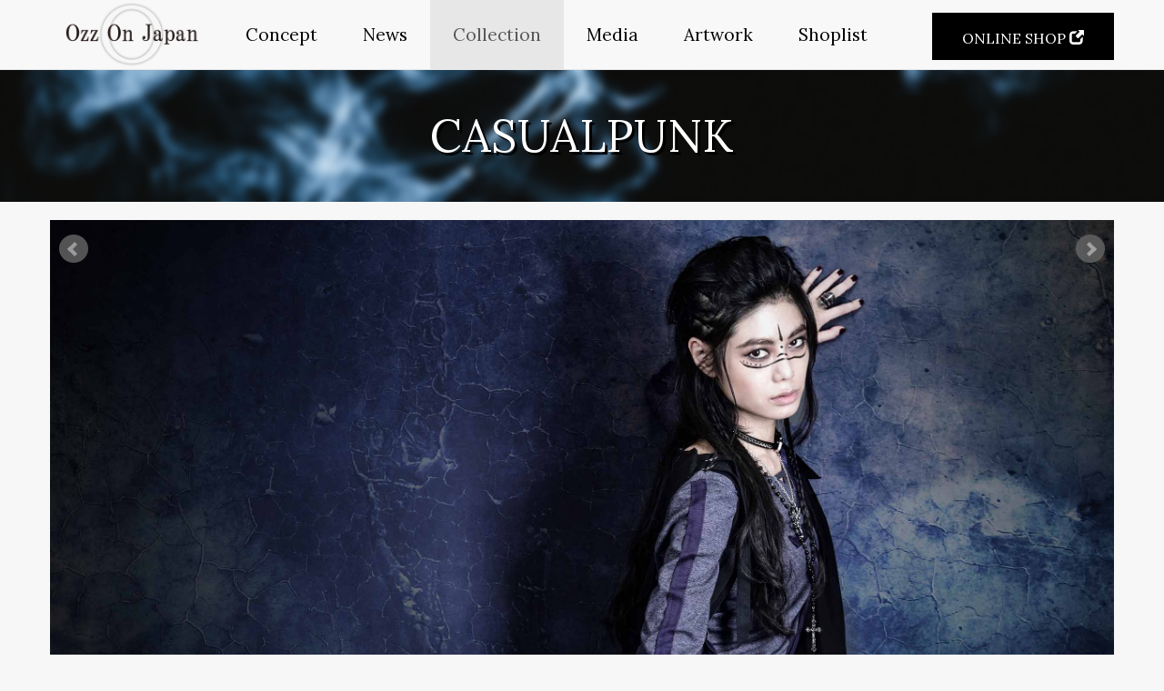

--- FILE ---
content_type: text/html; charset=UTF-8
request_url: https://ozzon-japan.jp/collections/casualpunk/
body_size: 4923
content:
<!DOCTYPE html>
<html lang="ja">
<head prefix="og: http://ogp.me/ns#">
<!-- Global site tag (gtag.js) - Google Analytics -->
<script async src="https://www.googletagmanager.com/gtag/js?id=G-28LWE4869D"></script>
<script>
  window.dataLayer = window.dataLayer || [];
  function gtag(){dataLayer.push(arguments);}
  gtag('js', new Date());

  gtag('config', 'G-28LWE4869D');
</script>
	<meta charset="utf-8">
	<meta http-equiv="X-UA-Compatible" content="IE=edge">
	<meta name="viewport" content="width=device-width, initial-scale=1">

	<title>CASUALPUNK / OZZON JAPAN OfficialSite | オッズオンジャパン</title>
	<meta name="keywords" content="ozzoneste,ozzcroce,rozenkavalier,ozzconte,ozzonjapan,ozz,オッズオネスト,オッズクローチェ,オッズコンテ,ローゼンキャバリエ,オッズオンジャパン">
	<meta name="author" content="ozzon japan">
		<meta property="og:locale" content="ja_JP">
	<meta property="og:site_name" content="OZZON JAPAN OfficialSite | オッズオンジャパン">
	<meta property="og:url" content="https://ozzon-japan.jp/collections/casualpunk/">
	<meta name="twitter:site" content="@ozzon_japan">

		<meta property="og:type" content="website">
	<meta property="og:title" content="OZZON Collection">

		<meta property="og:image" content="https://ozzon-japan.jp/wp-content/uploads/2017/11/banner.jpg">
	<meta name="twitter:image" content="https://ozzon-japan.jp/wp-content/uploads/2017/11/banner.jpg">
	<meta name="twitter:card" content="summary_large_image">
	
		<meta name="description" content="CASUALPUNK">
	<meta property="og:description" content="CASUALPUNK">

	<!-- HTML5 shim and Respond.js for IE8 support of HTML5 elements and media queries -->
    <!--[if lt IE 9]>
		<script src="https://oss.maxcdn.com/html5shiv/3.7.3/html5shiv.min.js"></script>
		<script src="https://oss.maxcdn.com/respond/1.4.2/respond.min.js"></script>
	<![endif]-->

	<meta name="google-site-verification" content="mC_H1sE0q4LOCW-XrLEChiz97kKgZPjkcQJ0WSoQHb0" />

	<title>CASUALPUNK &#8211; OZZON JAPAN OfficialSite | オッズオンジャパン</title>
<link rel='dns-prefetch' href='//webfonts.sakura.ne.jp' />
<link rel='dns-prefetch' href='//fonts.googleapis.com' />
<link rel='dns-prefetch' href='//s.w.org' />
<link rel='stylesheet' id='sb_instagram_styles-css'  href='https://ozzon-japan.jp/wp-content/plugins/instagram-feed/css/sb-instagram-2-2.min.css?ver=2.4.3' type='text/css' media='all' />
<link rel='stylesheet' id='wp-block-library-css'  href='https://ozzon-japan.jp/wp-includes/css/dist/block-library/style.min.css?ver=6e63045996e054fbb5fce2d8a1647c09' type='text/css' media='all' />
<link rel='stylesheet' id='bw_dev_info_bar_stylesheet-css'  href='https://ozzon-japan.jp/wp-content/plugins/dev-info-bar/public/css/bw_dev_info_bar.css?ver=6e63045996e054fbb5fce2d8a1647c09' type='text/css' media='all' />
<link rel='stylesheet' id='google-font-Lora-css'  href='https://fonts.googleapis.com/css?family=Lora&#038;ver=6e63045996e054fbb5fce2d8a1647c09' type='text/css' media='all' />
<link rel='stylesheet' id='google-font-hannari-css'  href='https://fonts.googleapis.com/earlyaccess/hannari.css?ver=6e63045996e054fbb5fce2d8a1647c09' type='text/css' media='all' />
<link rel='stylesheet' id='bootstrap-css'  href='https://ozzon-japan.jp/wp-content/themes/ozzon-japan_1.8/css/bootstrap.min.css?ver=6e63045996e054fbb5fce2d8a1647c09' type='text/css' media='all' />
<link rel='stylesheet' id='ie10vpbwa-css'  href='https://ozzon-japan.jp/wp-content/themes/ozzon-japan_1.8/css/ie10-viewport-bug-workaround.css?ver=6e63045996e054fbb5fce2d8a1647c09' type='text/css' media='all' />
<link rel='stylesheet' id='bxslider-css'  href='https://ozzon-japan.jp/wp-content/themes/ozzon-japan_1.8/css/jquery.bxslider.min.css?ver=1516640220' type='text/css' media='all' />
<link rel='stylesheet' id='ozzon_style-css'  href='https://ozzon-japan.jp/wp-content/themes/ozzon-japan_1.8/css/style.css?ver=1590397740' type='text/css' media='all' />
<script type='text/javascript' src='https://ozzon-japan.jp/wp-includes/js/jquery/jquery.js?ver=1.12.4-wp'></script>
<script type='text/javascript' src='https://ozzon-japan.jp/wp-includes/js/jquery/jquery-migrate.min.js?ver=1.4.1'></script>
<script type='text/javascript' src='https://webfonts.sakura.ne.jp/js/sakura.js?ver=6e63045996e054fbb5fce2d8a1647c09'></script>
<script type='text/javascript' src='https://ozzon-japan.jp/wp-content/themes/ozzon-japan_1.8/js/jquery.bxslider.min.js?ver=6e63045996e054fbb5fce2d8a1647c09'></script>
<link rel='prev' title='2017 A/W Coat' href='https://ozzon-japan.jp/collections/2017-aw-coat/' />
<link rel='next' title='大正浪漫' href='https://ozzon-japan.jp/collections/roman/' />

<link rel="canonical" href="https://ozzon-japan.jp/collections/casualpunk/" />
<!-- Instagram Feed CSS -->
<style type="text/css">
#sb_instagram .sbi_photo .caption {
  width: 100%;
  height: 100%;
  padding: 4px;
  box-sizing: border-box;
  overflow: auto;
  background-color: rgba(255,255,255,.8);
  color: #000;
  font-weight: 500; 
  font-size: 0.8rem;
  line-height: 1.4;
  opacity: 0;
  transition: opacity .3s ease-out;
}
#sb_instagram .sbi_photo:hover .caption,
#sb_instagram .sbi_photo:focus .caption {
  opacity: 1;
}
#sb_instagram .sbi_photo:hover .fa-clone,
#sb_instagram .sbi_photo:focus .fa-clone {
  display: none !important;
}

@media screen and (max-width:768px){
#sb_instagram .sbi_photo .caption {
  width: 100%;
  height: 100%;
  padding: 4px;
  box-sizing: border-box;
  overflow: auto;
  background-color: rgba(255,255,255,.8);
  color: #000;
  font-weight: 500; 
  font-size: 0.75rem;
  line-height: 1.5;
  opacity: 0;
  transition: opacity .3s ease-out;
}
}
</style>

<!-- Jetpack Open Graph Tags -->
<meta property="og:type" content="article" />
<meta property="og:title" content="CASUALPUNK" />
<meta property="og:url" content="https://ozzon-japan.jp/collections/casualpunk/" />
<meta property="og:description" content="詳しくは投稿をご覧ください。" />
<meta property="article:published_time" content="2017-11-23T09:57:01+00:00" />
<meta property="article:modified_time" content="2021-09-10T05:49:31+00:00" />
<meta property="og:site_name" content="OZZON JAPAN OfficialSite | オッズオンジャパン" />
<meta property="og:image" content="https://ozzon-japan.jp/wp-content/uploads/2017/11/https___www.pakutaso.com_shared_img_thumb_kemuriIMGL7018.jpg" />
<meta property="og:image:width" content="2000" />
<meta property="og:image:height" content="1333" />
<meta property="og:locale" content="ja_JP" />
<meta name="twitter:text:title" content="CASUALPUNK" />
<meta name="twitter:image" content="https://ozzon-japan.jp/wp-content/uploads/2017/11/https___www.pakutaso.com_shared_img_thumb_kemuriIMGL7018.jpg?w=640" />
<meta name="twitter:card" content="summary_large_image" />
<meta name="twitter:description" content="詳しくは投稿をご覧ください。" />

<!-- End Jetpack Open Graph Tags -->
<link rel="icon" href="https://ozzon-japan.jp/wp-content/uploads/2017/10/cropped-favicon-300x500.png" sizes="32x32" />
<link rel="icon" href="https://ozzon-japan.jp/wp-content/uploads/2017/10/cropped-favicon-300x500.png" sizes="192x192" />
<link rel="apple-touch-icon-precomposed" href="https://ozzon-japan.jp/wp-content/uploads/2017/10/cropped-favicon-300x500.png" />
<meta name="msapplication-TileImage" content="https://ozzon-japan.jp/wp-content/uploads/2017/10/cropped-favicon-300x500.png" />
<!-- BEGIN GADWP v5.1.2.5 Universal Analytics - https://deconf.com/google-analytics-dashboard-wordpress/ -->
<script>
(function(i,s,o,g,r,a,m){i['GoogleAnalyticsObject']=r;i[r]=i[r]||function(){
	(i[r].q=i[r].q||[]).push(arguments)},i[r].l=1*new Date();a=s.createElement(o),
	m=s.getElementsByTagName(o)[0];a.async=1;a.src=g;m.parentNode.insertBefore(a,m)
})(window,document,'script','https://www.google-analytics.com/analytics.js','ga');
  ga('create', 'UA-108139790-1', 'auto');
  ga('send', 'pageview');
</script>
<!-- END GADWP Universal Analytics -->
</head>

<body>
	<!-- Static navbar -->
	<nav class="navbar navbar-default navbar-static-top">
		<div class="container">
			<div class="navbar-header">
				<button type="button" class="navbar-toggle collapsed" data-toggle="collapse" data-target="#navbar" aria-expanded="false" aria-controls="navbar">
					<span class="sr-only">Toggle navigation</span>
					<span class="icon-bar"></span>
					<span class="icon-bar"></span>
					<span class="icon-bar"></span>
				</button>

				<a class="navbar-brand" href="https://ozzon-japan.jp">
					<img src="https://ozzon-japan.jp/wp-content/themes/ozzon-japan_1.8/images/headlogo.png" alt="" class="img-responsive">
				</a>

			</div>


			<div id="navbar" class="navbar-collapse collapse">
				<ul id="menu-topmenu" class="nav navbar-nav"><li id="menu-item-45" class="menu-item menu-item-type-post_type menu-item-object-page menu-item-45"><a href="https://ozzon-japan.jp/concept/">Concept</a></li>
<li id="menu-item-151" class="menu-item menu-item-type-post_type menu-item-object-page menu-item-151"><a href="https://ozzon-japan.jp/news/">News</a></li>
<li id="menu-item-504" class="menu-item menu-item-type-post_type menu-item-object-page menu-item-504 current_page_parent"><a href="https://ozzon-japan.jp/collection/">Collection</a></li>
<li id="menu-item-1077" class="menu-item menu-item-type-post_type menu-item-object-page menu-item-1077"><a href="https://ozzon-japan.jp/media/">Media</a></li>
<li id="menu-item-1250" class="menu-item menu-item-type-post_type menu-item-object-page menu-item-1250"><a href="https://ozzon-japan.jp/artwork/">Artwork</a></li>
<li id="menu-item-47" class="menu-item menu-item-type-post_type menu-item-object-page menu-item-47"><a href="https://ozzon-japan.jp/shoplist-2/">Shoplist</a></li>
</ul>
				<ul class="nav navbar-nav navbar-right">
					<li class="hidden-xs"><a href="https://www.ozzon-japan.co/" class="nav_online_link" target="_blank">ONLINE SHOP&nbsp;<span class="glyphicon glyphicon-new-window"></span></a></li>

					<li class="visible-xs"><a href="https://www.ozzon-japan.co/" target="_blank">ONLINE SHOP&nbsp;<span class="glyphicon glyphicon-new-window"></span></a></li>
				</ul>

			</div><!--/.nav-collapse -->
		</div>
	</nav>

	<style>
		.row-2nd {
			background: url(https://ozzon-japan.jp/wp-content/uploads/2017/11/https___www.pakutaso.com_shared_img_thumb_kemuriIMGL7018.jpg) center no-repeat;
		}
	</style>
	<div class="container-fluid">
		<div class="row">
			<div class="row-2nd">
				<p class="row-2nd-in">
					CASUALPUNK				</p>
			</div>
		</div>
	</div>

	<div class="container">
		<div class="row collection_wrap">
			<ul class="bxslider">
								<li>
					<img src="https://ozzon-japan.jp/wp-content/uploads/2017/11/1b-1.jpg" alt="">
					<div class="collection_cap"><p style="text-align: right;">Model : IZUMI&nbsp; &nbsp; &nbsp; &nbsp;Photographer : ジュンペイ</p>
<p><a href="http://www.ozzon-japan.com/products/detail.php?product_id=10450" target="_blank" rel="noopener">Tops&nbsp; ￥11,800</a><br />
<a href="http://www.ozzon-japan.com/products/detail.php?product_id=10581" target="_blank" rel="noopener">Gillet￥13,800</a><br />
<a href="http://www.ozzon-japan.com/products/detail.php?product_id=10552" target="_blank" rel="noopener">Belt￥7,900</a><br />
<a href="http://www.ozzon-japan.com/products/detail.php?product_id=10620" target="_blank" rel="noopener">Pants￥22,800</a><br />
<a href="http://www.ozzon-japan.com/products/detail.php?product_id=10128" target="_blank" rel="noopener">Harness￥9,500</a></p>
</div>
				</li>
								<li>
					<img src="https://ozzon-japan.jp/wp-content/uploads/2017/11/2b-2.jpg" alt="">
					<div class="collection_cap"><p style="text-align: right;">Model : IZUMI&nbsp; &nbsp; &nbsp; &nbsp;Photographer : ジュンペイ</p>
<p><a href="http://www.ozzon-japan.com/products/detail.php?product_id=10720" target="_blank" rel="noopener">Vest￥24,800</a>&nbsp;<br />
<a href="http://www.ozzon-japan.com/products/detail.php?product_id=10551" target="_blank" rel="noopener">Onepiece￥16,800</a>&nbsp;<br />
<a href="http://www.ozzon-japan.com/products/detail.php?product_id=10382" target="_blank" rel="noopener">Skirt￥18,900</a><br />
<a href="http://www.ozzon-japan.com/products/detail.php?product_id=8310" target="_blank" rel="noopener">Boots￥24,800</a>&nbsp;</p>
</div>
				</li>
								<li>
					<img src="https://ozzon-japan.jp/wp-content/uploads/2017/11/3b-1.jpg" alt="">
					<div class="collection_cap"><p style="text-align: right;">Model : IZUMI&nbsp; &nbsp; &nbsp; &nbsp;Photographer : ジュンペイ</p>
<p><a href="http://www.ozzon-japan.com/products/detail.php?product_id=10617" target="_blank" rel="noopener">Jacket￥34,800</a>&nbsp;<br />
<a href="http://www.ozzon-japan.com/products/detail.php?product_id=10451" target="_blank" rel="noopener">Tops￥11,800</a><br />
<a href="http://www.ozzon-japan.com/products/detail.php?product_id=3750" target="_blank" rel="noopener">Neckless￥4,500</a></p>
</div>
				</li>
								<li>
					<img src="https://ozzon-japan.jp/wp-content/uploads/2017/11/4b-1.jpg" alt="">
					<div class="collection_cap"><p style="text-align: right;">Model : IZUMI&nbsp; &nbsp; &nbsp; &nbsp;Photographer : ジュンペイ</p>
<p><a href="http://www.ozzon-japan.com/products/detail.php?product_id=10378" target="_blank" rel="noopener">Onepiece￥22,800</a><br />
<a href="http://www.ozzon-japan.com/products/detail.php?product_id=10719" target="_blank" rel="noopener">Vest￥24,800</a><br />
<a href="http://www.ozzon-japan.com/products/detail.php?product_id=10381" target="_blank" rel="noopener">Skirt￥18,900</a><br />
<a href="http://www.ozzon-japan.com/products/detail.php?product_id=8310" target="_blank" rel="noopener">Boots￥24,800</a></p>
</div>
				</li>
								<li>
					<img src="https://ozzon-japan.jp/wp-content/uploads/2017/11/5b-2.jpg" alt="">
					<div class="collection_cap"><p style="text-align: right;">Model : IZUMI&nbsp; &nbsp; &nbsp; &nbsp;Photographer : ジュンペイ</p>
<p><a href="http://www.ozzon-japan.com/products/detail.php?product_id=10374" target="_blank" rel="noopener">Blouse￥16,800</a><br />
<a href="http://www.ozzon-japan.com/products/detail.php?product_id=10720" target="_blank" rel="noopener">Vest￥24,800</a><br />
<a href="http://www.ozzon-japan.com/products/detail.php?product_id=10722" target="_blank" rel="noopener">Skirt￥22,800</a><br />
<a href="http://www.ozzon-japan.com/products/detail.php?product_id=10065" target="_blank" rel="noopener">Stole￥6,900</a></p>
</div>
				</li>
								<li>
					<img src="https://ozzon-japan.jp/wp-content/uploads/2017/11/6b.jpg" alt="">
					<div class="collection_cap"><p style="text-align: right;">Model : IZUMI&nbsp; &nbsp; &nbsp; &nbsp;Photographer : ジュンペイ</p>
<p><a href="http://www.ozzon-japan.com/products/detail.php?product_id=10522" target="_blank" rel="noopener">Hoodie￥12,800</a><br />
<a href="http://www.ozzon-japan.com/products/list.php?category_id=2061" target="_blank" rel="noopener">Tops ￥11,800</a><br />
<a href="http://www.ozzon-japan.com/products/detail.php?product_id=10584" target="_blank" rel="noopener">Belt￥8,900</a></p>
<p style="text-align: right;">Model : IZUMI<br />
Photographer : ジュンペイ</p>
</div>
				</li>
							</ul>
		</div>
	</div>
	<script>
		jQuery(document).ready(function(){
			jQuery('.bxslider').bxSlider({
				mode: 'fade',
				auto: true,
				pause: 6000,
				speed: 500,
				autoHover: true,
				adaptiveHeight:true,
			});
			// WorkArround: bxslider Mac safari height problem.
			jQuery('.bxslider li img').one('load', function() {
				var contents = jQuery('.bxslider li');
				var maxHeight = 0;
				for (var i = 0; i < contents.length; i++) {
					maxHeight = Math.max(maxHeight, contents.eq(i).height());
				}
				jQuery('.bx-viewport').css('height', maxHeight + 'px');
			});
		});
	</script>

	
	<div class="container breadcrumb_wrap">
		<ol class="breadcrumb text-right">
			<li><a href="https://ozzon-japan.jp">トップページ</a></li>
			<li><a href="https://ozzon-japan.jp/collection/">Collection</a></li>
			<li class="active">CASUALPUNK</li>
		</ol>
	</div>

	<footer>

		<!-- bland logo area -->
		<!-- <div class="container-fuluid foot-logo-area_wrap">
			<div class="container foot-logo-area">
				<div class="row">
					<div class="col-sm-offset-4 col-sm-1 col-xs-3 foot-bland-logoimg">
						<a href="http://www.ozzon-japan.com/products/list.php?category_id=1" target="_blank">
							<img src="https://ozzon-japan.jp/wp-content/themes/ozzon-japan_1.8/images/oneste_logo_f.gif" alt="" class="img-responsive">
						</a>
					</div>
					<div class="col-sm-1 col-xs-3 foot-bland-logoimg">
						<a href="http://www.ozzon-japan.com/products/list.php?category_id=2" target="_blank">
							<img src="https://ozzon-japan.jp/wp-content/themes/ozzon-japan_1.8/images/croce_logo_f.gif" alt="" class="img-responsive">
						</a>
					</div>
					<div class="col-sm-1 col-xs-3 foot-bland-logoimg">
						<a href="http://www.ozzon-japan.com/products/list.php?category_id=4" target="_blank">
							<img src="https://ozzon-japan.jp/wp-content/themes/ozzon-japan_1.8/images/rozen_logo_f.gif" alt="" class="img-responsive">
						</a>
					</div>
					<div class="col-sm-1 col-xs-3 foot-bland-logoimg">
						<a href="http://www.ozzon-japan.com/products/list.php?category_id=9" target="_blank">
							<img src="https://ozzon-japan.jp/wp-content/themes/ozzon-japan_1.8/images/conte_logo_f.gif" alt="" class="img-responsive">
						</a>
					</div>
				</div>
			</div>
			<div class="container">
				<div class="text-center">
					<a class="pagetop" href="#"><span class="glyphicon glyphicon-menu-up"></span></a>
				</div>
			</div>
			<script>
				var topBtn = jQuery('.pagetop');
				topBtn.click(function() {
					jQuery('body, html').animate({
						scrollTop: 0
					}, 500);
					return false;
				});
			</script>
		</div> -->

		<div class="container-fuluid footerwrap">
			<div class="container">
				<div class="row footicon_wrap">
					<div class="col-sm-offset-4 col-sm-4 col-xs-offset-0 col-xs-12 text-center">
						<a href="https://twitter.com/ozzon_japan" target="_blank">
							<img src="https://ozzon-japan.jp/wp-content/themes/ozzon-japan_1.8/images/twitter_icon.png" alt="" class="img-responsive">
						</a>

						<a href="http://instagram.com/ozzonjapan" target="_blank">
							<img src="https://ozzon-japan.jp/wp-content/themes/ozzon-japan_1.8/images/insta_icon.png" alt="" class="img-responsive">
						</a>

						<a href="https://line.me/R/ti/p/%40uow6151j" target="_blank">
							<img src="https://ozzon-japan.jp/wp-content/themes/ozzon-japan_1.8/images/line_icon.png" alt="" class="img-responsive">
						</a>
						
						<a href="https://www.facebook.com/ozzon.official/" target="_blank">
							<img src="https://ozzon-japan.jp/wp-content/themes/ozzon-japan_1.8/images/facebook_icon.png" alt="" class="img-responsive">
						</a>
						
						<a href="https://www.youtube.com/user/ozzonjapan" target="_blank">
							<img src="https://ozzon-japan.jp/wp-content/themes/ozzon-japan_1.8/images/youtube_icon.png" alt="" class="img-responsive">
						</a>
					</div>
				</div>

				<div class="row">
					<div class="foot_link col-sm-offset-4 col-sm-4 col-xs-offset-0 col-xs-12 text-center">
						<a href="https://www.ozzon-japan.co/contact" target="_blank">Mail</a>
						|
						<a href="https://www.ozzon-japan.co/contact" target="_blank">Company</a>
					</div>
				</div>
				<div class="row">
					<div class="col-xs12 text-center copyright_wrap">
						&copy;OZZONJAPAN.Inc ALL RIGHTS RESERVED.
					</div>
				</div>
			</div>
		</div>
	</footer>

	<script>window.lazyLoadOptions = {
		elements_selector: "img, iframe",
		data_src: "lazy-src",
		data_srcset: "lazy-srcset",
		class_loading: "lazyloading",
		class_loaded: "lazyloaded",
		threshold: 300,
		callback_load: function(element) {
			if ( element.tagName === "IFRAME" && element.dataset.rocketLazyload == "fitvidscompatible" ) {
				if (element.classList.contains("lazyloaded") ) {
					if (typeof window.jQuery != 'undefined') {
						if (jQuery.fn.fitVids) {
							jQuery(element).parent().fitVids();
						}
					}
				}
			}
		}	
	};</script><!-- Instagram Feed JS -->
<script type="text/javascript">
var sbiajaxurl = "https://ozzon-japan.jp/wp-admin/admin-ajax.php";
jQuery( document ).ready(function($) {
window.sbi_custom_js = function(){
$('.caption').remove();
$('#sb_instagram .sbi_item').each(function(){
  var caption = $('img', this).attr('alt');
  $('a', this).append('<div class="caption">' + caption + '</div>');
});
}
});
</script>
<script type='text/javascript' src='https://ozzon-japan.jp/wp-content/themes/ozzon-japan_1.8/js/bootstrap.min.js?ver=6e63045996e054fbb5fce2d8a1647c09'></script>
<script type='text/javascript' src='https://ozzon-japan.jp/wp-content/themes/ozzon-japan_1.8/js/ie10-viewport-bug-workaround.js?ver=6e63045996e054fbb5fce2d8a1647c09'></script>
<script async data-minify="1" type='text/javascript' src='https://ozzon-japan.jp/wp-content/plugins/rocket-lazy-load/assets/js/lazyload-8.2.min.js'></script>
</body>

</html>


--- FILE ---
content_type: text/css
request_url: https://ozzon-japan.jp/wp-content/themes/ozzon-japan_1.8/css/style.css?ver=1590397740
body_size: 3762
content:
html,body {
	font-family: "Sawarabi Mincho", 'Lora' ,"游明朝", YuMincho, "ヒラギノ明朝 ProN W3", "Hiragino Mincho ProN", "HG明朝E", "ＭＳ Ｐ明朝", "ＭＳ 明朝", serif;
	height: 100%;
	background: #F7F7F7;
	font-size: 15px;
}

.navbar-static-top {
	margin-bottom: 0px;
}

.headimg_box {
	margin-top: 0;
}

.flex{
	display: -webkit-flex;
	display: -webkit-box;
	display: flex;
	flex-wrap: wrap;
	-webkit-flex-shrink: 0;
	flex-shrink: 0;
	flex-basis:1170px;
}

a {
	color: #860111;
}

/* navbar hack ****************** */

.navbar {
	min-height: 70px;
	margin-bottom: 0px;
}

.navbar-brand {
	float: left;
	height: auto;
	padding: 0 15px;
	font-size: 18px;
	line-height: 20px;
	margin-right: 10px;
}

.navbar-brand >img {
	width: 150px;
}

.navbar-default .navbar-nav>li>a {
	color: #000;
	font-size: 19px;
}

.navbar-default .navbar-nav>li>a:hover {
	text-decoration: underline;
}

a.nav_online_link {
	display: block;
	text-align: center;
	width: 200px;
	height: 30px;
	border: 1px solid #000;
	background: #000;
	margin-top: 14px;
	padding: 18px 25px 32px!important;
	line-height: 1px!important;
	color: #FFF!important;
	font-size: 16px!important;
}

a.nav_online_link:hover {
	color: #000!important;
	background: #FFF!important;
	text-decoration: none!important;
}


@media (min-width: 1200px) {
	.navbar-nav>li>a {
		padding-top: 28px;
		padding-bottom: 28px;
		padding-right: 25px;
		padding-left: 25px;
	}
}

@media (min-width: 992px) and (max-width: 1199px){

	.navbar-brand {
		margin-right: 10px;
	}
	.navbar-nav>li>a {
		padding-top: 28px;
		padding-bottom: 28px;
		padding-right: 15px;
		padding-left: 15px;
	}
	.navbar-default .navbar-nav>li>a {
		font-size: 17px;
}
}

@media (min-width: 768px) and (max-width: 991px){

	.navbar-brand {
		margin-right: 13px;
	}
	.navbar-nav>li>a {
		padding-top: 28px;
		padding-bottom: 28px;
		padding-right: 10px;
		padding-left: 10px;
	}

	a.nav_online_link {
		width: 140px!important;
		font-size: 11px!important;
		padding: 16px 5px 27px!important;
		margin-top: 17px;
	}

	.navbar-default .navbar-nav>li>a {
		font-size: 14px;
	}

	.navbar-brand >img {
		width: 100px;
		margin-top: 10px;
}

}

/* nav active */

.navbar-default .navbar-nav>.current-menu-item>a, .navbar-default .navbar-nav>.current-menu-item>a:focus, .navbar-default .navbar-nav>.current-menu-item>a:hover,.navbar-default .navbar-nav>.current_page_parent>a, .navbar-default .navbar-nav>.current_page_parent>a:focus, .navbar-default .navbar-nav>.current_page_parent>a:hover {
	color: #555;
	background-color: #e7e7e7;
}

/* xs toggle stylehack ********/

.navbar-toggle {
	position: relative;
	float: right;
	padding: 20px;
	margin-top: 13px;
	margin-right: 15px;
	margin-bottom: 8px;
	background-color: #000;
	background-image: none;
	border: 1px solid #000;
	border-radius: 4px;
}

.navbar-inverse .navbar-toggle {
	border-color: #000;
}

.navbar-inverse .navbar-toggle:focus, .navbar-inverse .navbar-toggle:hover {
	background-color: #ddd;
	border-color: #ddd;
}


/* navbar collapse for mobile */
@media (max-width: 767px) {
	.navbar-default .navbar-nav>li>a {
		color: #FFF;
	}

	.navbar-default .navbar-nav>li>a:focus, .navbar-default .navbar-nav>li>a:hover {
		color: #FFF;
	}

	.navbar-brand {
		margin-right: 0px;
	}
	.navbar-collapse {
		border-top: 1px solid transparent;
		box-shadow: inset 0 1px 0 rgba(255,255,255,0.1);
	}
	.navbar-collapse.collapse {
		display: none!important;
	}
	.navbar-nav {
		float: none!important;
		margin: 0 auto;
		background: #000;
	}
	.navbar-nav>li {
		float: none;
		margin: 0;
		border-bottom:1px solid #fff;
	}
	.navbar-nav>li>a {
		padding-top: 15px;
		padding-bottom: 15px;
		padding-left: 2em;
		border-top: none;
	}
	.navbar-text {
		float: none;
		margin: 15px 0;
	}
	.navbar-collapse.collapse.in {
		display: block!important;
	}
	.collapsing {
		overflow: hidden!important;
	}
	.navbar-nav>li>a>p {
		margin: 0;
	}
	.navbar-inverse .navbar-nav>.active>a, .navbar-inverse .navbar-nav>.active>a:focus, .navbar-inverse .navbar-nav>.active>a:hover {
		color: #fff;
		background-color: #00783B;
		border-top: none;
		border-left: 20px solid #EA8D13;
	}
	.navbar-inverse .navbar-nav>li>a {
		color: #fff;
		font-weight: bold;
	}
	.navbar-inverse .navbar-nav>li>a:focus, .navbar-inverse .navbar-nav>li>a:hover {
		color: #fff;
		background-color: #00783B;
		border-top: none;
	}
	.navbar-inverse .navbar-nav>.open>a, .navbar-inverse .navbar-nav>.open>a:focus, .navbar-inverse .navbar-nav>.open>a:hover {
		color: #fff;
		background-color: #00783B;
	}
	.navbar-inverse .navbar-collapse, .navbar-inverse .navbar-form {
		border-color: #F5F1EB;
	}
	.navbar-collapse {
		padding-right: 0px;
		padding-left: 0px;
	}
}

/* carousel hack *******/

.carousel {
	margin: 0;
}

.carousel-caption {
	z-index: 10;
}

.carousel .item {
	background-color: #F7F7F7;
}

@media (min-width: 992px) {
	.carousel-areawarap {
		width: 74%;
	}
}

.carousel-control.right {
	background-image: none;
	background-image: none;
	background-image: none;
	background-image: none;
	filter: none;
}

.carousel-control.left {
	background-image: none;
	background-image: none;
	background-image: none;
	background-image: none;
	filter: none;
	}

/* top **************************** */

.top_title {
	display: inline-block;
	margin: 20px auto 10px auto;
	font-size: 20px;
	font-weight: bold;
	padding-bottom: 5px;
	border-bottom: 1px solid #000;
}

/* 回るバナーエリア */



/* おすすめコーディネート */

#carousel-Recom .carousel,
#carousel-Recom .carousel .item,
#carousel-Recom .carousel .item-mask,
#carousel-Recom .carousel-inner > .item > img {
	height: 210px;
	margin-right: auto;
	margin-left: auto;
}

#carousel-Recom .carousel .item-mask {
	width:100%;
	overflow:hidden;
}

#carousel-Recom .carousel-inner > .item > .item-mask > img {
	position: absolute;
}

@media (min-width: 420px) and (max-width: 767px){
	#carousel-Recom .carousel,
	#carousel-Recom .carousel .item,
	#carousel-Recom .carousel .item-mask,
	#carousel-Recom .carousel-inner > .item > img {
		height: 340px;
	}
}

@media (min-width: 768px) and (max-width: 991px){
	#carousel-Recom .carousel,
	#carousel-Recom .carousel .item,
	#carousel-Recom .carousel .item-mask,
	#carousel-Recom .carousel-inner > .item > img {
		height: 460px;
	}
}

@media (min-width: 992px) and (max-width: 1199px){
	#carousel-Recom .carousel,
	#carousel-Recom .carousel .item,
	#carousel-Recom .carousel .item-mask,
	#carousel-Recom .carousel-inner > .item > img {
		height: 395px;
	}
}

@media (min-width: 1200px) {
	#carousel-Recom .carousel,
	#carousel-Recom .carousel .item,
	#carousel-Recom .carousel .item-mask,
	#carousel-Recom .carousel-inner > .item > img {
		height: 480px;
	}
}




/* 固定フリーバナーエリア */

.free_banner2 img {
	width: auto;
	height: 210px;
	margin: 0 auto;
}

@media (min-width: 420px) and (max-width: 767px){
	.free_banner2 img {
		height: 340px;
	}

}

@media (min-width: 768px) and (max-width: 991px){
	.free_banner2 img {
		height: 460px;
	}

}

@media (min-width: 992px) and (max-width: 1199px){
	.free_banner2 img {
		height: 395px;
	}

}

@media (min-width: 1200px) {
	.free_banner2 img {
		height: 480px;
	}
}



/*top instagram area *********************/

.instagram_wrap {
	margin-top: 70px;
	padding-bottom: 100px;
	border-top: 1px solid #000;
	border-bottom: 1px solid #000;
	padding-top: 40px;
}

.insta_thumb {
	padding-top: 20px;
}

.instaimage{
	position:relative;
	overflow:hidden;
	padding-bottom:100%;
	background: #000;
}
.instaimage img{
	position:absolute;
}

.instagram_wrap .loading {
	text-align: center;
	margin: 1em;
}

.insta_brand_wrap {
	border-right: 1px solid #555;
	padding: 0 20px 20px 20px;
	margin-top: 15px;
}

.insta_brand_wrap:last-child {
	border-right: none;
}

@media (max-width: 767px) {
	.insta_brand_wrap {
		border-right: none;
	}
}

.insta_brand_head {
	width: 80%;
	margin: 0 auto;
	padding: 0.2em 0;
	text-align: center;
	color: #FFF;
	background: #000;
	border: 4px double #fff;
}

/*top twitter *********************/
.twitter_wrap {
	background: #000;
	max-width:100%!important;
	overflow: auto;
}

.twitter_head {
	text-align: center;
	color: #fff;
	padding: 10px;
	font-size: 24px;
}

.twitter-timeline {
	height: 475px!important;
	width: 100%!important;
}

@media (min-width: 992px) and (max-width: 1199px){
	.twitter-timeline {
		height: 330px!important;
	}
}


@media (max-width: 767px) {
	.twitter-timeline {
		height: 280px!important;
	}
}


/* top main area ************************/

.top_mainarea {
	margin-top: 20px;
}

@media (max-width: 767px) {
	.top_mainarea {
		margin-top: 0px;
	}
}

.mainarea_panel {
	margin-top: 20px;
}

.top_newsinfo_wrap {
	height: 350px;
	overflow: auto;
}

@media (min-width: 992px) and (max-width: 1199px){
	.top_newsinfo_wrap {
		height: 283px;
	}
}

@media (max-width: 991px) {
	.top_newsinfo_wrap {
		width: 100%;
	}
}


/* トップおすすめ商品　インラインコンテンツ *****************/

.p-recom_inlinewrap {
	padding: 30px;
}

.p-recomhead {
	font-size: 25px;
	font-weight: bold;
}

.p-recomprice {
	font-size: 21px;
}

.p-recomtext {
	margin-top: 1.0em;
	font-size: 18px;
}

a.p-recom_link {
	display: block;
	text-align: center;
	padding: 10px;
	border: 1px solid #000;
	background: #000;
	color: #FFF;
	font-size: 18px;
	margin: 10px auto;
	max-width: 350px;
}

/* top bxslider hack **********/

.bx-wrapper {
	position: relative;
	margin-bottom: 0;
	padding: 0;
	-ms-touch-action: pan-y;
	touch-action: pan-y;
	-moz-box-shadow: 0 0 5px #ccc;
	-webkit-box-shadow: 0 0 5px #ccc;
	box-shadow: 0 0 5px #ccc;
	border: 0;
}


/*footer *************************************/

.foot-bland-logoimg a > img {
	margin: 0 auto;
}

	.foot-logo-area_wrap {
		background: #000;
	}

.foot-logo-area {
		padding-top: 40px;
		padding-bottom: 40px;
		background: #000;
}

.footerwrap {
	background: #000;
	color: #FFF;
	padding:10px 0 20px 0;
}

.footicon_wrap a> img {
	margin: 15px auto;
	width: 60px;
	display: inline-block;
}

@media (max-width: 499px) {
	.footicon_wrap a> img {
			width: 40px;
	}
}

@media (min-width: 500px) and (max-width: 768px){
	.footicon_wrap a> img {
		width: 40px;
	}
}

.foot_link a{
	margin: 1em;
	color: #FFF;
	text-decoration: underline;
	font-size: 10px;
}

.copyright_wrap {
	font-size: 10px;
}

.pagetop {
	color: 	#d8d8d8;
	font-size: 	20px;
}

.pagetop:active {
	color: 	#d8d8d8;
}

.pagetop:hover {
	color: 	#d8d8d8;
}

/*headerstyle *********************/

.lead_main_header {
	text-align: center;
	font-weight: bold;
	font-size: 20px;
}

.underline_header_short {
	padding: 10px;
	text-align: center;
	margin: 20px auto;
	border-bottom: 1px solid #000;
	width: 20%;
	font-weight: bold;
	font-size: 20px;
}

@media (max-width: 767px) {
	.underline_header_short {
		width: 50%;
	}
}

/* breadcrumb **********************/

.breadcrumb_wrap {
	border-bottom: solid 1px #000;
}

.breadcrumb {
	margin-bottom: 5px;    background-color: transparent;
	border-radius: 0px;
}

/* content head **************/

.row-2nd {
	position: relative;
	background: url(../images/contents_head_bg.jpg) center no-repeat;
	-webkit-background-size: cover;
	background-size: cover;
	z-index: 0;
	overflow: hidden;
	padding: 30px 0;
}

.row-2nd:before{
	content: '';
	background: inherit;
	-webkit-filter: blur(5px);
	-moz-filter: blur(5px);
	-o-filter: blur(5px);
	-ms-filter: blur(5px);
	filter: blur(5px);
	position: absolute;
	top: -5px;
	left: -5px;
	right: -5px;
	bottom: -5px;
	z-index: -1;
}

p.row-2nd-in {
	text-align: center;
	margin: 0 auto;
	width: 100%;
	font-size: 50px;
	line-height: 1.7;
	color: #FFF;
	text-shadow: 3px 3px 1px #000;
}


@media (max-width: 767px) {
	.row-2nd {
		padding: 10px 0;
	}

	p.row-2nd-in {
		font-size: 20px;
	}
}

/* concept *************************/

.concept_child {
	text-align: center;
	border-bottom: 1px solid #000;
	padding: 30px 0 20px;
}

.concept_child:last-child {
	border-bottom: none;
}

.concept_brand_image {
	width: 100%;
	height: 400px;
	display:table;
	text-align: center;
}

.concept_brand_image > div {
	display:table-cell;
	vertical-align: middle;
}

.concept_brand_image > div > p {
	overflow: hidden;
	height: 300px;
}

.concept_brand_image > div > p > img {
	width: 100%;
	height: auto;
}

/* shoplist  *****************/

.shoplist_image {
	width: 100%;
	height: 180px;
	display:table;
	text-align: center;
}

.shoplist_image > div {
	display:table-cell;
	vertical-align: middle;
}

.shoplist_image > div > p {
	overflow: hidden;
	height: 180px;
}

.shoplist_image > div > p > a > img {
	width: 100%;
	height: auto;
}

.shoplist_child {
	margin-bottom: 1.0em;
	font-size: 85%;
}

.shoplist_child strong {
	font-size: 90%;
}

@media (max-width: 767px) {
	.wpgmp_map {
		height: 250px!important;
	}
}

/*画像ホバーエフェクト *********/

figure {
	margin: 0;
	padding: 0;
	overflow: hidden;
}

figure img {
	-webkit-transform: scale(1);
	transform: scale(1);
	-webkit-transition: .3s ease-in-out;
	transition: .3s ease-in-out;
}
figure:hover img {
	-webkit-transform: scale(1.3);
	transform: scale(1.3);
}

/* news **************************/

.news-subcolum_head {
	font-weight: bold;
	font-size: 18px;
	margin-bottom: 1.0em;
	margin-top: 1.5em;
}

ul.news-subcolum-list {
	margin-top: 0;
	margin-bottom: 2.5em;
}

ul.news-subcolum-list li {
	margin-bottom: 0.5em;
	list-style-type: square;
	font-size: 13px;
}


.news-subcolum-list li:last-child {
	margin-bottom: 0;
}

.news-subcolum-wrap {
	border-top: 1px solid #555;
	margin-top: 2.5em;
}

.news-subcolum-wrap:first-child {
	margin-top: 1.5em;
}

.news-maincolum-article_child {
	padding-top: 1.5em;
	margin-bottom: 1.5em;
	padding-bottom: 1.5em;
	border-bottom: 4px double #ccc;
}

.news-maincolum-article_child:first-child {
	border-top: 4px double #ccc;
}

.news-maincolum-article_wrap {
	margin-top: 1.5em;
}

.article_title {
	margin: 0 0 1.0em 0;
	padding-bottom: 0.5em;
	font-size: 23px;
	font-weight: bold;
	border-bottom: 1px solid #ccc;
}

@media (max-width: 767px) {
	.article_title {
		font-size: 19px;
	}
}

a.news_article_more {
	display: inline-block;
	padding: 2px 10px;
	border: 1px solid #000;
	margin-left: 1.0em;
}

a.article_back_link {
	display: block;
	margin: 3.0em auto 1.0em auto;
	background: #000;
	color: #FFF;
	text-align: center;
	padding: 10px;
	width: 80%;
	border: 1px solid #000;
}

a.article_back_link:hover {
	background: #FFF;
	color: #000;
	border: 1px solid #000;
}

.article_image > img {
	margin-bottom: 1.0em;
}

.current-cat > a {
	color: #000;
	pointer-events: none;
}

.category_name {
	font-size: 25px;
	margin-top: 1.0em;
}

@media (max-width: 767px) {
	.category_name {
		font-size: 20px;
	}
}


/* pager ****/

.pagination>li>a, .pagination>li>span {
	margin-left: 3px;
	color: #fff;
	text-decoration: none;
	background-color: #000;
	border: 1px solid #000;
}

.pagination>.active>a, .pagination>.active>a:focus, .pagination>.active>a:hover, .pagination>.active>span, .pagination>.active>span:focus, .pagination>.active>span:hover {
	z-index: 3;
	color: #000;
	cursor: default;
	background-color: #fff;
	border-color: #000;
}

.pagination>li>a:focus, .pagination>li>a:hover, .pagination>li>span:focus, .pagination>li>span:hover {
	z-index: 2;
	color: #000;
	background-color: #eee;
	border-color: #000;
}


/* 404 **************** */

a.back_404 {
	display: block;
	margin: 2.0em auto;
	width: 200px;
	padding: 10px;
	background: #000;
	color: #FFF;
	border: 1px solid #000;
	text-align: center;
}

a.back_404:hover {
	color: #000;
	background: #FFF;
	border: 1px solid #000;
}

.wrap404 {
	display: table;
	margin: 0 auto;
	width: 100%;
	height: 100%;
}

.child404 {
	display: table-cell;
	vertical-align: middle;
}

/* collection******************/

.collection_list {
	margin: 10px 0 20px 0;
}

.collection_banner_wrap {
	margin-top: 20px;
}

.collection_banner_wrap img:hover {
	opacity: 0.5;
}

/*child */

.collection_wrap {
	margin-top: 20px;
}

.collection_wrap .bx-wrapper {
	-webkit-box-shadow: none;
	box-shadow: none;
	background: transparent;
}

.bx-wrapper .bx-controls-auto, .bx-wrapper .bx-pager {
	position: static;
}


.collection_cap a{
	display: inline-block;
	color: #000;
	margin-top: 0.5em;
}

@media (max-width: 767px) {
	.collection_cap a{
		font-size: 80%;
	}
}

/* media ******************************/

.media_wrap a{
	color: #000;
}

.media_check_box {
	margin: 20px;
	text-align: center;
}


.media_wrap label{
	display: block;
	cursor: pointer;
	padding:10px 20px;
	border: 1px solid #000;
	color: #000;
	font-size: 110%;
}

.media_wrap input{
	display: none;
}
.media_wrap .check_box:checked + .label {
	background-color: #000;
	color: #FFF;
}


.bxslider img {
	margin:0 auto;
	display:block;
}

/* artwork ********************/

.history_wrap {
	margin-top: 24px;
}

.artwork_thmbwrap {
	-ms-word-wrap: break-word;
		word-wrap: break-word;
}

.thumbnail {
	margin-bottom: 0px;
	margin-top: 20px;
}


--- FILE ---
content_type: text/plain
request_url: https://www.google-analytics.com/j/collect?v=1&_v=j102&a=816067537&t=pageview&_s=1&dl=https%3A%2F%2Fozzon-japan.jp%2Fcollections%2Fcasualpunk%2F&ul=en-us%40posix&dt=CASUALPUNK%20%2F%20OZZON%20JAPAN%20OfficialSite%20%7C%20%E3%82%AA%E3%83%83%E3%82%BA%E3%82%AA%E3%83%B3%E3%82%B8%E3%83%A3%E3%83%91%E3%83%B3&sr=1280x720&vp=1280x720&_u=IADAAEABAAAAACAAI~&jid=2080668093&gjid=1275372801&cid=1868989837.1769016465&tid=UA-108139790-1&_gid=468206944.1769016467&_r=1&_slc=1&z=1496221568
body_size: -564
content:
2,cG-D12EY7LR81

--- FILE ---
content_type: application/javascript
request_url: https://ozzon-japan.jp/wp-content/plugins/rocket-lazy-load/assets/js/lazyload-8.2.min.js
body_size: 1813
content:
var _extends=Object.assign||function(e){for(var t=1;t<arguments.length;t++){var n=arguments[t];for(var o in n)Object.prototype.hasOwnProperty.call(n,o)&&(e[o]=n[o])}return e},_typeof="function"==typeof Symbol&&"symbol"==typeof Symbol.iterator?function(e){return typeof e}:function(e){return e&&"function"==typeof Symbol&&e.constructor===Symbol&&e!==Symbol.prototype?"symbol":typeof e};!function(e,t){"object"===("undefined"==typeof exports?"undefined":_typeof(exports))&&"undefined"!=typeof module?module.exports=t():"function"==typeof define&&define.amd?define(t):e.LazyLoad=t()}(this,function(){"use strict";var e={elements_selector:"img",container:window,threshold:300,throttle:150,data_src:"original",data_srcset:"original-set",class_loading:"loading",class_loaded:"loaded",class_error:"error",class_initial:"initial",skip_invisible:!0,callback_load:null,callback_error:null,callback_set:null,callback_processed:null},t=!("onscroll"in window)||/glebot/.test(navigator.userAgent),n=function(e,t){e&&e(t)},o=function(e){return e.getBoundingClientRect().top+window.pageYOffset-e.ownerDocument.documentElement.clientTop},i=function(e,t,n){return(t===window?window.innerHeight+window.pageYOffset:o(t)+t.offsetHeight)<=o(e)-n},s=function(e){return e.getBoundingClientRect().left+window.pageXOffset-e.ownerDocument.documentElement.clientLeft},r=function(e,t,n){var o=window.innerWidth;return(t===window?o+window.pageXOffset:s(t)+o)<=s(e)-n},l=function(e,t,n){return(t===window?window.pageYOffset:o(t))>=o(e)+n+e.offsetHeight},a=function(e,t,n){return(t===window?window.pageXOffset:s(t))>=s(e)+n+e.offsetWidth},c=function(e,t,n){return!(i(e,t,n)||l(e,t,n)||r(e,t,n)||a(e,t,n))},u=function(e,t){var n=new e(t),o=new CustomEvent("LazyLoad::Initialized",{detail:{instance:n}});window.dispatchEvent(o)},d=function(e,t){return e.getAttribute("data-"+t)},h=function(e,t,n){return e.setAttribute("data-"+t,n)},f=function(e,t){var n=e.parentElement;if("PICTURE"===n.tagName)for(var o=0;o<n.children.length;o++){var i=n.children[o];if("SOURCE"===i.tagName){var s=d(i,t);s&&i.setAttribute("srcset",s)}}},_=function(e,t,n){var o=e.tagName,i=d(e,n);if("IMG"===o){f(e,t);var s=d(e,t);return s&&e.setAttribute("srcset",s),void(i&&e.setAttribute("src",i))}"IFRAME"!==o?i&&(e.style.backgroundImage='url("'+i+'")'):i&&e.setAttribute("src",i)},p=!!document.body.classList,m=function(e,t){p?e.classList.add(t):e.className+=(e.className?" ":"")+t},g=function(e,t){p?e.classList.remove(t):e.className=e.className.replace(new RegExp("(^|\\s+)"+t+"(\\s+|$)")," ").replace(/^\s+/,"").replace(/\s+$/,"")},v=function(t){this._settings=_extends({},e,t),this._queryOriginNode=this._settings.container===window?document:this._settings.container,this._previousLoopTime=0,this._loopTimeout=null,this._boundHandleScroll=this.handleScroll.bind(this),this._isFirstLoop=!0,window.addEventListener("resize",this._boundHandleScroll),this.update()};v.prototype={_reveal:function(e){var t=this._settings,o=function o(){t&&(e.removeEventListener("load",i),e.removeEventListener("error",o),g(e,t.class_loading),m(e,t.class_error),n(t.callback_error,e))},i=function i(){t&&(g(e,t.class_loading),m(e,t.class_loaded),e.removeEventListener("load",i),e.removeEventListener("error",o),n(t.callback_load,e))};"IMG"!==e.tagName&&"IFRAME"!==e.tagName||(e.addEventListener("load",i),e.addEventListener("error",o),m(e,t.class_loading)),_(e,t.data_srcset,t.data_src),n(t.callback_set,e)},_loopThroughElements:function(){var e=this._settings,o=this._elements,i=o?o.length:0,s=void 0,r=[],l=this._isFirstLoop;for(s=0;s<i;s++){var a=o[s];e.skip_invisible&&null===a.offsetParent||(t||c(a,e.container,e.threshold))&&(l&&m(a,e.class_initial),this._reveal(a),r.push(s),h(a,"was-processed",!0))}for(;r.length;)o.splice(r.pop(),1),n(e.callback_processed,o.length);0===i&&this._stopScrollHandler(),l&&(this._isFirstLoop=!1)},_purgeElements:function(){var e=this._elements,t=e.length,n=void 0,o=[];for(n=0;n<t;n++){var i=e[n];d(i,"was-processed")&&o.push(n)}for(;o.length>0;)e.splice(o.pop(),1)},_startScrollHandler:function(){this._isHandlingScroll||(this._isHandlingScroll=!0,this._settings.container.addEventListener("scroll",this._boundHandleScroll))},_stopScrollHandler:function(){this._isHandlingScroll&&(this._isHandlingScroll=!1,this._settings.container.removeEventListener("scroll",this._boundHandleScroll))},handleScroll:function(){var e=this._settings.throttle;if(0!==e){var t=Date.now(),n=e-(t-this._previousLoopTime);n<=0||n>e?(this._loopTimeout&&(clearTimeout(this._loopTimeout),this._loopTimeout=null),this._previousLoopTime=t,this._loopThroughElements()):this._loopTimeout||(this._loopTimeout=setTimeout(function(){this._previousLoopTime=Date.now(),this._loopTimeout=null,this._loopThroughElements()}.bind(this),n))}else this._loopThroughElements()},update:function(){this._elements=Array.prototype.slice.call(this._queryOriginNode.querySelectorAll(this._settings.elements_selector)),this._purgeElements(),this._loopThroughElements(),this._startScrollHandler()},destroy:function(){window.removeEventListener("resize",this._boundHandleScroll),this._loopTimeout&&(clearTimeout(this._loopTimeout),this._loopTimeout=null),this._stopScrollHandler(),this._elements=null,this._queryOriginNode=null,this._settings=null}};var w=window.lazyLoadOptions;return w&&function(e,t){var n=t.length;if(n)for(var o=0;o<n;o++)u(e,t[o]);else u(e,t)}(v,w),v});